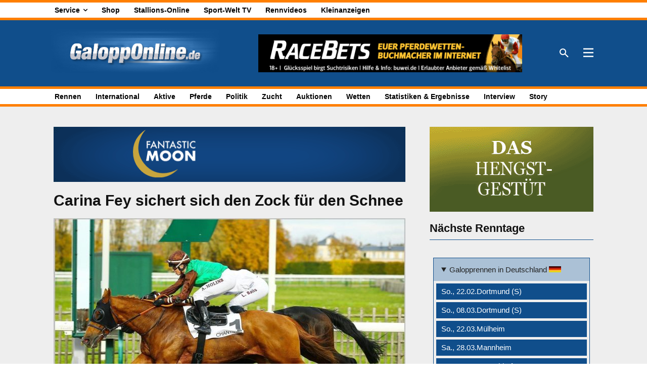

--- FILE ---
content_type: text/html; charset=UTF-8
request_url: https://galopponline.de/wp-admin/admin-ajax.php?td_theme_name=Newspaper&v=12.7.3
body_size: -316
content:
{"2058910":14}